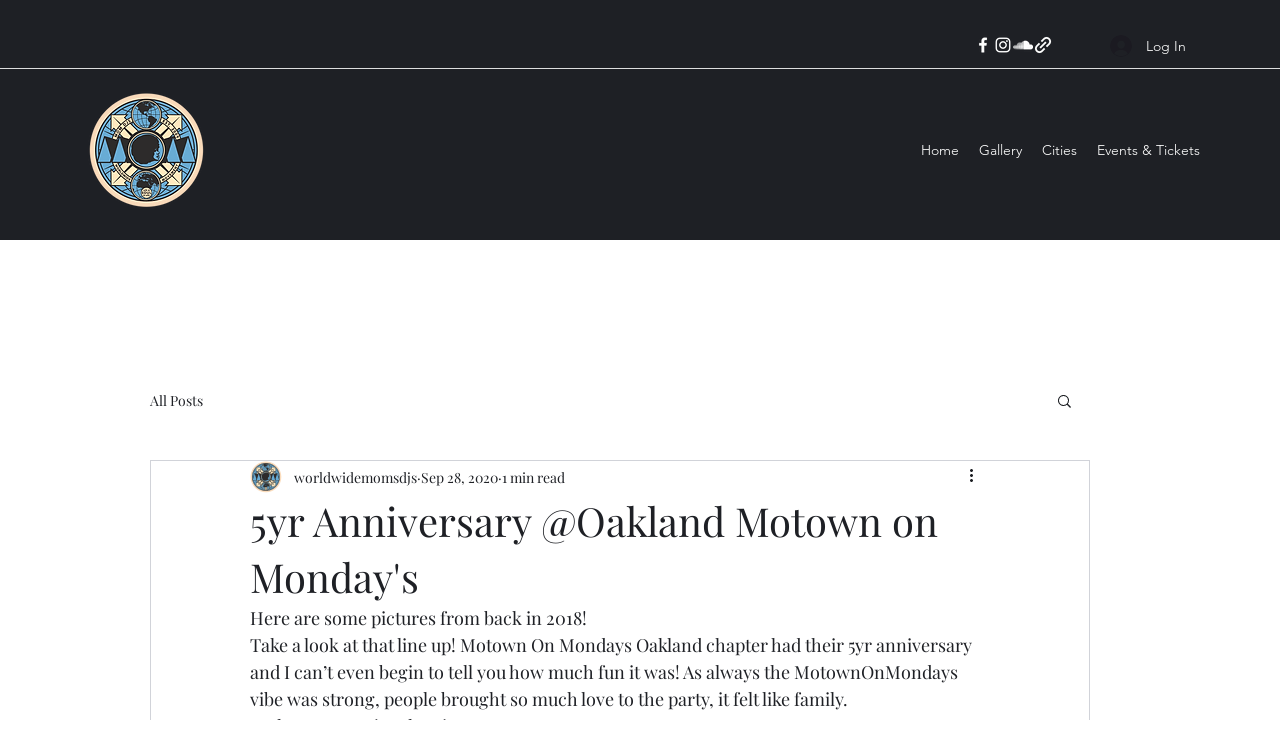

--- FILE ---
content_type: text/css; charset=utf-8
request_url: https://www.motownonmondays.com/_serverless/pro-gallery-css-v4-server/layoutCss?ver=2&id=5v9fh-not-scoped&items=3607_1214_1216%7C3405_1800_1194%7C3557_1800_1194%7C3792_1800_1194%7C3495_1800_1194%7C3430_1800_1194%7C3526_1800_1194%7C3582_1800_1194%7C3606_1800_1194%7C3699_1800_1194%7C3309_1591_2400%7C3477_1800_1194%7C3329_1800_1194%7C3429_1800_1194%7C3491_1800_1194%7C3434_1800_1194%7C3491_1800_1194%7C3389_1800_1194%7C3702_1800_1194%7C3512_1800_1194&container=767_740_7961.703125_720&options=gallerySizeType:px%7CenableInfiniteScroll:true%7CtitlePlacement:SHOW_ON_HOVER%7CimageMargin:20%7CisVertical:false%7CgridStyle:0%7CgalleryLayout:1%7CnumberOfImagesPerRow:0%7CgallerySizePx:300%7CcubeType:fill%7CgalleryThumbnailsAlignment:none
body_size: -121
content:
#pro-gallery-5v9fh-not-scoped [data-hook="item-container"][data-idx="0"].gallery-item-container{opacity: 1 !important;display: block !important;transition: opacity .2s ease !important;top: 0px !important;left: 0px !important;right: auto !important;height: 287px !important;width: 287px !important;} #pro-gallery-5v9fh-not-scoped [data-hook="item-container"][data-idx="0"] .gallery-item-common-info-outer{height: 100% !important;} #pro-gallery-5v9fh-not-scoped [data-hook="item-container"][data-idx="0"] .gallery-item-common-info{height: 100% !important;width: 100% !important;} #pro-gallery-5v9fh-not-scoped [data-hook="item-container"][data-idx="0"] .gallery-item-wrapper{width: 287px !important;height: 287px !important;margin: 0 !important;} #pro-gallery-5v9fh-not-scoped [data-hook="item-container"][data-idx="0"] .gallery-item-content{width: 287px !important;height: 287px !important;margin: 0px 0px !important;opacity: 1 !important;} #pro-gallery-5v9fh-not-scoped [data-hook="item-container"][data-idx="0"] .gallery-item-hover{width: 287px !important;height: 287px !important;opacity: 1 !important;} #pro-gallery-5v9fh-not-scoped [data-hook="item-container"][data-idx="0"] .item-hover-flex-container{width: 287px !important;height: 287px !important;margin: 0px 0px !important;opacity: 1 !important;} #pro-gallery-5v9fh-not-scoped [data-hook="item-container"][data-idx="0"] .gallery-item-wrapper img{width: 100% !important;height: 100% !important;opacity: 1 !important;} #pro-gallery-5v9fh-not-scoped [data-hook="item-container"][data-idx="1"].gallery-item-container{opacity: 1 !important;display: block !important;transition: opacity .2s ease !important;top: 0px !important;left: 307px !important;right: auto !important;height: 287px !important;width: 433px !important;} #pro-gallery-5v9fh-not-scoped [data-hook="item-container"][data-idx="1"] .gallery-item-common-info-outer{height: 100% !important;} #pro-gallery-5v9fh-not-scoped [data-hook="item-container"][data-idx="1"] .gallery-item-common-info{height: 100% !important;width: 100% !important;} #pro-gallery-5v9fh-not-scoped [data-hook="item-container"][data-idx="1"] .gallery-item-wrapper{width: 433px !important;height: 287px !important;margin: 0 !important;} #pro-gallery-5v9fh-not-scoped [data-hook="item-container"][data-idx="1"] .gallery-item-content{width: 433px !important;height: 287px !important;margin: 0px 0px !important;opacity: 1 !important;} #pro-gallery-5v9fh-not-scoped [data-hook="item-container"][data-idx="1"] .gallery-item-hover{width: 433px !important;height: 287px !important;opacity: 1 !important;} #pro-gallery-5v9fh-not-scoped [data-hook="item-container"][data-idx="1"] .item-hover-flex-container{width: 433px !important;height: 287px !important;margin: 0px 0px !important;opacity: 1 !important;} #pro-gallery-5v9fh-not-scoped [data-hook="item-container"][data-idx="1"] .gallery-item-wrapper img{width: 100% !important;height: 100% !important;opacity: 1 !important;} #pro-gallery-5v9fh-not-scoped [data-hook="item-container"][data-idx="2"].gallery-item-container{opacity: 1 !important;display: block !important;transition: opacity .2s ease !important;top: 307px !important;left: 0px !important;right: auto !important;height: 237px !important;width: 358px !important;} #pro-gallery-5v9fh-not-scoped [data-hook="item-container"][data-idx="2"] .gallery-item-common-info-outer{height: 100% !important;} #pro-gallery-5v9fh-not-scoped [data-hook="item-container"][data-idx="2"] .gallery-item-common-info{height: 100% !important;width: 100% !important;} #pro-gallery-5v9fh-not-scoped [data-hook="item-container"][data-idx="2"] .gallery-item-wrapper{width: 358px !important;height: 237px !important;margin: 0 !important;} #pro-gallery-5v9fh-not-scoped [data-hook="item-container"][data-idx="2"] .gallery-item-content{width: 358px !important;height: 237px !important;margin: 0px 0px !important;opacity: 1 !important;} #pro-gallery-5v9fh-not-scoped [data-hook="item-container"][data-idx="2"] .gallery-item-hover{width: 358px !important;height: 237px !important;opacity: 1 !important;} #pro-gallery-5v9fh-not-scoped [data-hook="item-container"][data-idx="2"] .item-hover-flex-container{width: 358px !important;height: 237px !important;margin: 0px 0px !important;opacity: 1 !important;} #pro-gallery-5v9fh-not-scoped [data-hook="item-container"][data-idx="2"] .gallery-item-wrapper img{width: 100% !important;height: 100% !important;opacity: 1 !important;} #pro-gallery-5v9fh-not-scoped [data-hook="item-container"][data-idx="3"]{display: none !important;} #pro-gallery-5v9fh-not-scoped [data-hook="item-container"][data-idx="4"]{display: none !important;} #pro-gallery-5v9fh-not-scoped [data-hook="item-container"][data-idx="5"]{display: none !important;} #pro-gallery-5v9fh-not-scoped [data-hook="item-container"][data-idx="6"]{display: none !important;} #pro-gallery-5v9fh-not-scoped [data-hook="item-container"][data-idx="7"]{display: none !important;} #pro-gallery-5v9fh-not-scoped [data-hook="item-container"][data-idx="8"]{display: none !important;} #pro-gallery-5v9fh-not-scoped [data-hook="item-container"][data-idx="9"]{display: none !important;} #pro-gallery-5v9fh-not-scoped [data-hook="item-container"][data-idx="10"]{display: none !important;} #pro-gallery-5v9fh-not-scoped [data-hook="item-container"][data-idx="11"]{display: none !important;} #pro-gallery-5v9fh-not-scoped [data-hook="item-container"][data-idx="12"]{display: none !important;} #pro-gallery-5v9fh-not-scoped [data-hook="item-container"][data-idx="13"]{display: none !important;} #pro-gallery-5v9fh-not-scoped [data-hook="item-container"][data-idx="14"]{display: none !important;} #pro-gallery-5v9fh-not-scoped [data-hook="item-container"][data-idx="15"]{display: none !important;} #pro-gallery-5v9fh-not-scoped [data-hook="item-container"][data-idx="16"]{display: none !important;} #pro-gallery-5v9fh-not-scoped [data-hook="item-container"][data-idx="17"]{display: none !important;} #pro-gallery-5v9fh-not-scoped [data-hook="item-container"][data-idx="18"]{display: none !important;} #pro-gallery-5v9fh-not-scoped [data-hook="item-container"][data-idx="19"]{display: none !important;} #pro-gallery-5v9fh-not-scoped .pro-gallery-prerender{height:2698.921575018729px !important;}#pro-gallery-5v9fh-not-scoped {height:2698.921575018729px !important; width:740px !important;}#pro-gallery-5v9fh-not-scoped .pro-gallery-margin-container {height:2698.921575018729px !important;}#pro-gallery-5v9fh-not-scoped .pro-gallery {height:2698.921575018729px !important; width:740px !important;}#pro-gallery-5v9fh-not-scoped .pro-gallery-parent-container {height:2698.921575018729px !important; width:760px !important;}